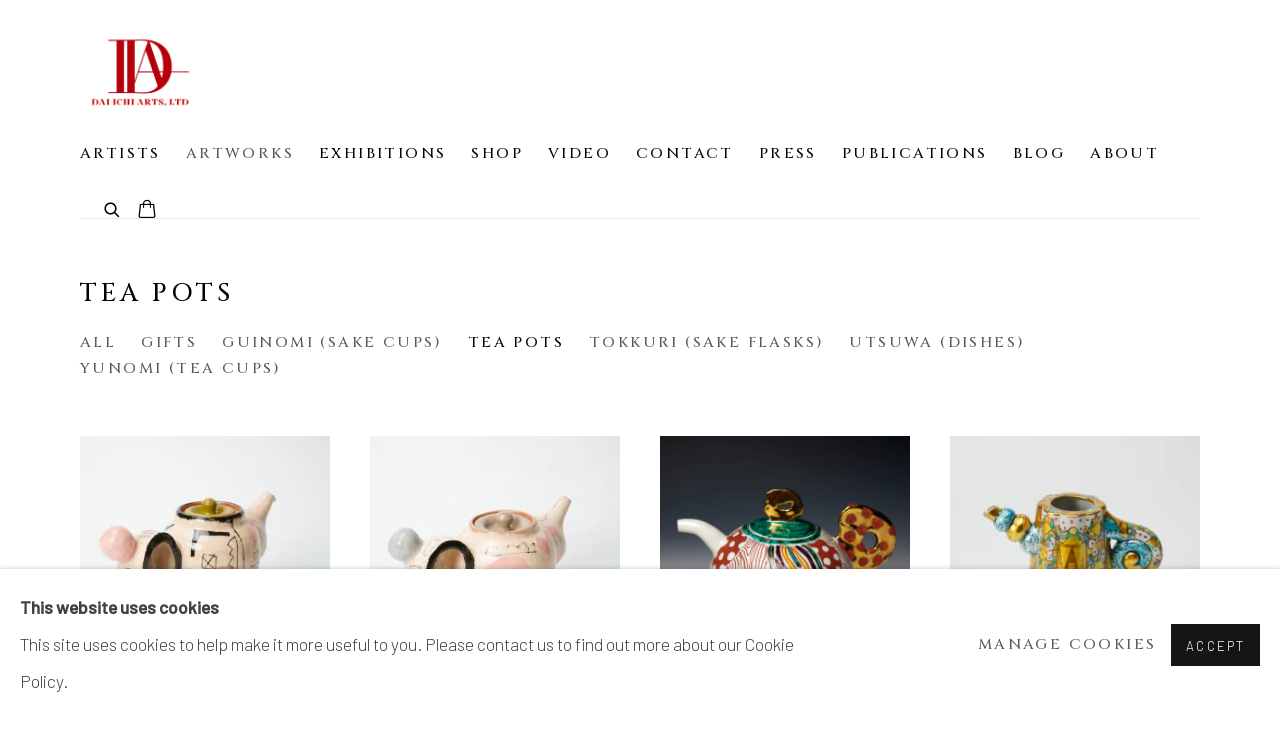

--- FILE ---
content_type: text/html; charset=utf-8
request_url: https://www.daiichiarts.com/artworks/categories/20-tea-pots/
body_size: 9596
content:



                        
    <!DOCTYPE html>
    <!-- Site by Artlogic - https://artlogic.net -->
    <html lang="en">
        <head>
            <meta charset="utf-8">
            <title>Tea pots | Dai Ichi Arts | Japanese Modern Art</title>
        <meta property="og:site_name" content="Dai Ichi Arts | Japanese Modern Art" />
        <meta property="og:title" content="Tea pots" />
        <meta property="og:description" content="Pot 2 Pink-Mossgreen , Pot 3 Grey-Beige , Water pitcher 水注 , Tsugi 注器 , Yashichida tea pot 弥七田土瓶" />
        <meta property="og:image" content="https://artlogic-res.cloudinary.com/w_1200,h_630,c_fill,f_auto,fl_lossy,q_auto/artlogicstorage/daiichiarts/images/view/ed8c6a1baa1eeece863dd0d39aa80ca4j/daiichiarts-japanesemodernart-kim-hono-pot-2-pink-mossgreen.jpg" />
        <meta property="og:image:width" content="1200" />
        <meta property="og:image:height" content="630" />
        <meta property="twitter:card" content="summary_large_image">
        <meta property="twitter:url" content="https://www.daiichiarts.com/artworks/categories/20-tea-pots/">
        <meta property="twitter:title" content="Tea pots">
        <meta property="twitter:description" content="Pot 2 Pink-Mossgreen , Pot 3 Grey-Beige , Water pitcher 水注 , Tsugi 注器 , Yashichida tea pot 弥七田土瓶">
        <meta property="twitter:text:description" content="Pot 2 Pink-Mossgreen , Pot 3 Grey-Beige , Water pitcher 水注 , Tsugi 注器 , Yashichida tea pot 弥七田土瓶">
        <meta property="twitter:image" content="https://artlogic-res.cloudinary.com/w_1200,h_630,c_fill,f_auto,fl_lossy,q_auto/artlogicstorage/daiichiarts/images/view/ed8c6a1baa1eeece863dd0d39aa80ca4j/daiichiarts-japanesemodernart-kim-hono-pot-2-pink-mossgreen.jpg">
        <meta name="google" content="notranslate" />
            <meta name="description" content="Pot 2 Pink-Mossgreen , Pot 3 Grey-Beige , Water pitcher 水注 , Tsugi 注器 , Yashichida tea pot 弥七田土瓶" />
            <meta name="publication_date" content="2018-04-27 13:50:01" />
            <meta name="generator" content="Artlogic CMS - https://artlogic.net" />
            
            <meta name="accessibility_version" content="1.1"/>
            
            
                <meta name="viewport" content="width=device-width, minimum-scale=0.5, initial-scale=1.0" />

            

<link rel="icon" href="/usr/images/preferences/1611871882.ico" type="image/x-icon" />
<link rel="shortcut icon" href="/usr/images/preferences/1611871882.ico" type="image/x-icon" />

<meta name="application-name" content="Dai Ichi Arts | Japanese Modern Art"/>
<meta name="msapplication-TileColor" content="#ffffff"/>
            
            
            
                <link rel="stylesheet" media="print" href="/lib/g/2.0/styles/print.css">
                <link rel="stylesheet" media="print" href="/styles/print.css">

            <script>
            (window.Promise && window.Array.prototype.find) || document.write('<script src="/lib/js/polyfill/polyfill_es6.min.js"><\/script>');
            </script>

                <script src="https://js.stripe.com/v3/" async></script>

            
		<script data-context="helper" defer src="/lib/jquery/1.12.4/jquery-1.12.4.min.js?c=27042050002199&g=0ce3636609b966cbea25594a3be621ec"></script>
            <script>
                var js_resource_obj = {"js_resource_list": ["/lib/g/2.0/scripts/artlogic_modules/webpack_public_path.js?c=27042050002199&g=0ce3636609b966cbea25594a3be621ec", "/lib/g/2.0/scripts/webpack_import_helpers.js?c=27042050002199&g=0ce3636609b966cbea25594a3be621ec", "/lib/jquery/1.12.4/plugins/jquery.browser.min.js?c=27042050002199&g=0ce3636609b966cbea25594a3be621ec", "/lib/jquery/1.12.4/plugins/jquery.easing.min.js?c=27042050002199&g=0ce3636609b966cbea25594a3be621ec", "/lib/jquery/1.12.4/plugins/jquery.archimedes-frontend-core-plugins-0.1.js?c=27042050002199&g=0ce3636609b966cbea25594a3be621ec", "/lib/jquery/1.12.4/plugins/jquery.fitvids.js?c=27042050002199&g=0ce3636609b966cbea25594a3be621ec", "/lib/g/2.0/scripts/artlogic_modules/plugins/pageload.js?c=27042050002199&g=0ce3636609b966cbea25594a3be621ec", "/lib/g/2.0/scripts/artlogic_modules/plugins/fancybox-2.1.3.js?c=27042050002199&g=0ce3636609b966cbea25594a3be621ec", "/lib/g/2.0/scripts/artlogic_modules/plugins/powerzoom.js?c=27042050002199&g=0ce3636609b966cbea25594a3be621ec", "/lib/g/2.0/scripts/artlogic_modules/plugins/inview.js?c=27042050002199&g=0ce3636609b966cbea25594a3be621ec", "/lib/g/2.0/scripts/artlogic_modules/plugins/elevateZoom.js?c=27042050002199&g=0ce3636609b966cbea25594a3be621ec", "/lib/g/2.0/scripts/artlogic_modules/plugins/roomview.js?c=27042050002199&g=0ce3636609b966cbea25594a3be621ec", "/lib/g/2.0/scripts/artlogic_modules/plugins/backgroundVideo.js?c=27042050002199&g=0ce3636609b966cbea25594a3be621ec", "/lib/g/2.0/scripts/artlogic_modules/plugins/slick.js?c=27042050002199&g=0ce3636609b966cbea25594a3be621ec", "/lib/g/2.0/scripts/artlogic_modules/plugins/zoom.js?c=27042050002199&g=0ce3636609b966cbea25594a3be621ec", "/lib/g/2.0/scripts/artlogic_modules/plugins/plyr.js?c=27042050002199&g=0ce3636609b966cbea25594a3be621ec", "/lib/g/2.0/scripts/artlogic_modules/plugins/thumbnailScroller.js?c=27042050002199&g=0ce3636609b966cbea25594a3be621ec", "/lib/g/2.0/scripts/artlogic_modules/plugins/$.browser.min.js?c=27042050002199&g=0ce3636609b966cbea25594a3be621ec", "/lib/g/2.0/scripts/artlogic_modules/plugins/parallax.js?c=27042050002199&g=0ce3636609b966cbea25594a3be621ec", "/lib/g/2.0/scripts/artlogic_modules/plugins/roomview-photo.1.0.js?c=27042050002199&g=0ce3636609b966cbea25594a3be621ec", "/lib/g/2.0/scripts/artlogic_modules/plugins/jquery.augmented_reality.1.0.js?c=27042050002199&g=0ce3636609b966cbea25594a3be621ec", "/lib/g/2.0/scripts/artlogic_modules/plugins/crypto-js.js?c=27042050002199&g=0ce3636609b966cbea25594a3be621ec", "/lib/g/2.0/scripts/artlogic_modules/plugins/hammer.js?c=27042050002199&g=0ce3636609b966cbea25594a3be621ec", "/lib/g/2.0/scripts/artlogic_modules/plugins/fullpage.js?c=27042050002199&g=0ce3636609b966cbea25594a3be621ec", "/lib/g/2.0/scripts/artlogic_modules/plugins/jquery.cycle2.min.js?c=27042050002199&g=0ce3636609b966cbea25594a3be621ec", "/lib/g/2.0/scripts/artlogic_modules/galleries_js/pageload.js?c=27042050002199&g=0ce3636609b966cbea25594a3be621ec", "/lib/g/2.0/scripts/artlogic_modules/galleries_js/scroll_sections.js?c=27042050002199&g=0ce3636609b966cbea25594a3be621ec", "/lib/g/2.0/scripts/artlogic_modules/galleries_js/misc.js?c=27042050002199&g=0ce3636609b966cbea25594a3be621ec", "/lib/g/2.0/scripts/artlogic_modules/galleries_js/artist_list_preview.js?c=27042050002199&g=0ce3636609b966cbea25594a3be621ec", "/lib/g/2.0/scripts/artlogic_modules/galleries_js/vertical_homepage_slideshow.js?c=27042050002199&g=0ce3636609b966cbea25594a3be621ec", "/lib/g/2.0/scripts/artlogic_modules/galleries_js/artist_list_slideshow.js?c=27042050002199&g=0ce3636609b966cbea25594a3be621ec", "/lib/g/2.0/scripts/artlogic_modules/galleries_js/google_map_popup.js?c=27042050002199&g=0ce3636609b966cbea25594a3be621ec", "/lib/g/2.0/scripts/artlogic_modules/galleries_js/responsive.js?c=27042050002199&g=0ce3636609b966cbea25594a3be621ec", "/lib/g/2.0/scripts/artlogic_modules/galleries_js/artist_list_columns.js?c=27042050002199&g=0ce3636609b966cbea25594a3be621ec", "/lib/g/2.0/scripts/artlogic_modules/galleries_js/layout.js?c=27042050002199&g=0ce3636609b966cbea25594a3be621ec", "/lib/g/2.0/scripts/artlogic_modules/galleries_js/image_gallery.js?c=27042050002199&g=0ce3636609b966cbea25594a3be621ec", "/lib/g/2.0/scripts/artlogic_modules/galleries_js/shipping_widget.js?c=27042050002199&g=0ce3636609b966cbea25594a3be621ec", "/lib/g/2.0/scripts/artlogic_modules/galleries_js/forms.js?c=27042050002199&g=0ce3636609b966cbea25594a3be621ec", "/lib/g/2.0/scripts/artlogic_modules/galleries_js/prevent_user_image_save.js?c=27042050002199&g=0ce3636609b966cbea25594a3be621ec", "/lib/g/2.0/scripts/artlogic_modules/galleries_js/cover_page_slideshow.js?c=27042050002199&g=0ce3636609b966cbea25594a3be621ec", "/lib/g/2.0/scripts/artlogic_modules/galleries_js/image_brightness.js?c=27042050002199&g=0ce3636609b966cbea25594a3be621ec", "/lib/g/2.0/scripts/artlogic_modules/galleries_js/sharing.js?c=27042050002199&g=0ce3636609b966cbea25594a3be621ec", "/lib/g/2.0/scripts/artlogic_modules/galleries_js/recaptcha.js?c=27042050002199&g=0ce3636609b966cbea25594a3be621ec", "/lib/g/2.0/scripts/artlogic_modules/galleries_js/slideshow.js?c=27042050002199&g=0ce3636609b966cbea25594a3be621ec", "/lib/g/2.0/scripts/artlogic_modules/galleries_js/lists.js?c=27042050002199&g=0ce3636609b966cbea25594a3be621ec", "/lib/g/2.0/scripts/artlogic_modules/galleries_js/cookie_notification.js?c=27042050002199&g=0ce3636609b966cbea25594a3be621ec", "/lib/g/2.0/scripts/artlogic_modules/galleries_js/jscroller_start.js?c=27042050002199&g=0ce3636609b966cbea25594a3be621ec", "/lib/g/2.0/scripts/artlogic_modules/galleries_js/throttle.js?c=27042050002199&g=0ce3636609b966cbea25594a3be621ec", "/lib/g/2.0/scripts/artlogic_modules/galleries_js/quicksearch.js?c=27042050002199&g=0ce3636609b966cbea25594a3be621ec", "/lib/g/2.0/scripts/artlogic_modules/galleries_js/artist.js?c=27042050002199&g=0ce3636609b966cbea25594a3be621ec", "/lib/g/2.0/scripts/artlogic_modules/galleries_js/debounce.js?c=27042050002199&g=0ce3636609b966cbea25594a3be621ec", "/lib/g/2.0/scripts/artlogic_modules/galleries_js/publications.js?c=27042050002199&g=0ce3636609b966cbea25594a3be621ec", "/lib/g/2.0/scripts/artlogic_modules/galleries_js/ar_artworks.js?c=27042050002199&g=0ce3636609b966cbea25594a3be621ec", "/lib/g/2.0/scripts/artlogic_modules/galleries_js/fancybox.js?c=27042050002199&g=0ce3636609b966cbea25594a3be621ec", "/lib/g/2.0/scripts/artlogic_modules/galleries_js/image_attributes.js?c=27042050002199&g=0ce3636609b966cbea25594a3be621ec", "/lib/g/2.0/scripts/artlogic_modules/galleries_js/artworks.js?c=27042050002199&g=0ce3636609b966cbea25594a3be621ec", "/lib/g/2.0/scripts/artlogic_modules/galleries_js/accessibility.js?c=27042050002199&g=0ce3636609b966cbea25594a3be621ec", "/lib/g/2.0/scripts/artlogic_modules/galleries_js/google_maps.js?c=27042050002199&g=0ce3636609b966cbea25594a3be621ec", "/lib/g/2.0/scripts/artlogic_modules/galleries_js/artwork_filters.js?c=27042050002199&g=0ce3636609b966cbea25594a3be621ec", "/lib/g/2.0/scripts/artlogic_modules/galleries_js/parallax.js?c=27042050002199&g=0ce3636609b966cbea25594a3be621ec", "/lib/g/2.0/scripts/artlogic_modules/galleries_js/slide_brightness.js?c=27042050002199&g=0ce3636609b966cbea25594a3be621ec", "/lib/g/2.0/scripts/artlogic_modules/galleries_js/image_popup.js?c=27042050002199&g=0ce3636609b966cbea25594a3be621ec", "/lib/g/2.0/scripts/artlogic_modules/galleries_js/sub_navigation.js?c=27042050002199&g=0ce3636609b966cbea25594a3be621ec", "/lib/g/2.0/scripts/artlogic_modules/galleries_js/global_a.js?c=27042050002199&g=0ce3636609b966cbea25594a3be621ec", "/lib/g/2.0/scripts/artlogic_modules/galleries_js/contact_form_popup.js?c=27042050002199&g=0ce3636609b966cbea25594a3be621ec", "/lib/g/2.0/scripts/artlogic_modules/galleries_js/viewing_room.js?c=27042050002199&g=0ce3636609b966cbea25594a3be621ec", "/lib/g/2.0/scripts/artlogic_modules/galleries_js/mailinglist_signup_form_popup.js?c=27042050002199&g=0ce3636609b966cbea25594a3be621ec", "/lib/g/2.0/scripts/artlogic_modules/galleries_js/pageload_load_more_pagination.js?c=27042050002199&g=0ce3636609b966cbea25594a3be621ec", "/lib/g/2.0/scripts/artlogic_modules/galleries_js/device.js?c=27042050002199&g=0ce3636609b966cbea25594a3be621ec", "/lib/g/2.0/scripts/artlogic_modules/galleries_js/additional.js?c=27042050002199&g=0ce3636609b966cbea25594a3be621ec", "/lib/g/2.0/scripts/artlogic_modules/galleries_js/plugin_tweaks.js?c=27042050002199&g=0ce3636609b966cbea25594a3be621ec", "/lib/g/2.0/scripts/artlogic_modules/galleries_js/mailing_list_form.js?c=27042050002199&g=0ce3636609b966cbea25594a3be621ec", "/lib/g/2.0/scripts/artlogic_modules/galleries_js/navigation.js?c=27042050002199&g=0ce3636609b966cbea25594a3be621ec", "/lib/g/2.0/scripts/artlogic_modules/galleries_js/scroll.js?c=27042050002199&g=0ce3636609b966cbea25594a3be621ec", "/lib/g/2.0/scripts/artlogic_modules/galleries_js/effects.js?c=27042050002199&g=0ce3636609b966cbea25594a3be621ec", "/core/dynamic.js?c=27042050002199&g=0ce3636609b966cbea25594a3be621ec", "/lib/archimedes/scripts/archimedes-frontend-core.js?c=27042050002199&g=0ce3636609b966cbea25594a3be621ec", "/lib/archimedes/scripts/archimedes-frontend-modules.js?c=27042050002199&g=0ce3636609b966cbea25594a3be621ec", "/lib/g/2.0/scripts/galleries_js_loader__mjs.js?c=27042050002199&g=0ce3636609b966cbea25594a3be621ec", "/lib/g/2.0/scripts/feature_panels.js?c=27042050002199&g=0ce3636609b966cbea25594a3be621ec", "/lib/g/themes/aperture/2.0/scripts/script.js?c=27042050002199&g=0ce3636609b966cbea25594a3be621ec", "/lib/archimedes/scripts/json2.js?c=27042050002199&g=0ce3636609b966cbea25594a3be621ec", "/lib/archimedes/scripts/shop.js?c=27042050002199&g=0ce3636609b966cbea25594a3be621ec", "/lib/archimedes/scripts/recaptcha.js?c=27042050002199&g=0ce3636609b966cbea25594a3be621ec"]};
                var errorCallbackAllowed = true;
                var errorCallback = function() {
                    if (!errorCallbackAllowed) {
                        return;
                    }
                    console.log('Error callback fired.')
                    // Error output
                    $.get('/api/process_js_error', {fullurl: 'https://www.daiichiarts.com/artworks/categories/20-tea-pots/'});
                    errorCallbackAllowed = false;
                }
                window.onerror = function(message, source, lineno, colno, error) { 
                    console.log(error)
                    console.log('AL error detected'); 
                    errorCallback(); 
                };
            </script>
         <script>window.resourcePath = "https://static.artlogic.net/websites/daiichiarts/db29bc684cd9140dd90d/"; </script> 
		<link data-context="helper" rel="stylesheet" type="text/css" href="https://static.artlogic.net/websites/daiichiarts/db29bc684cd9140dd90d/app.808c2dacc77d79c27e4d.css"/>
<!-- add crtical css to improve performance -->
		<script data-context="helper" defer src="/lib/jquery/1.12.4/jquery-1.12.4.min.js?c=27042050002199&g=0ce3636609b966cbea25594a3be621ec"></script>
		<script data-context="helper" defer src="https://static.artlogic.net/websites/daiichiarts/db29bc684cd9140dd90d/bundle.bb729960a315a1697320.js"></script>
            
            
                <script defer src="https://ticketing.artlogic.net/lib/artlogicticketing-1.0.js"></script>
                <script>
                    window.addEventListener('load', function() {
                        $(document).ready(function() {
                            window.ticketing.set_base_url('https://ticketing.artlogic.net/daiichiarts/cart');
                        });
                    });
                </script>

            
                


    <script>
        function get_cookie_preference(category) {
            result = false;
            try {
                var cookie_preferences = localStorage.getItem('cookie_preferences') || "";
                if (cookie_preferences) {
                    cookie_preferences = JSON.parse(cookie_preferences);
                    if (cookie_preferences.date) {
                        var expires_on = new Date(cookie_preferences.date);
                        expires_on.setDate(expires_on.getDate() + 365);
                        console.log('cookie preferences expire on', expires_on.toISOString());
                        var valid = expires_on > new Date();
                        if (valid && cookie_preferences.hasOwnProperty(category) && cookie_preferences[category]) {
                            result = true;
                        }
                    }
                }
            }
            catch(e) {
                console.warn('get_cookie_preference() failed');
                return result;
            }
            return result;
        }

        window.google_analytics_init = function(page){
            var collectConsent = true;
            var useConsentMode = false;
            var analyticsProperties = ['G-B6PGMZH56V', 'UA-187483228-21'];
            var analyticsCookieType = 'statistics';
            var disableGa = false;
            var sendToArtlogic = true;
            var artlogicProperties = {
                'UA': 'UA-157296318-1',
                'GA': 'G-GLQ6WNJKR5',
            };

            analyticsProperties = analyticsProperties.concat(Object.values(artlogicProperties));

            var uaAnalyticsProperties = analyticsProperties.filter((p) => p.startsWith('UA-'));
            var ga4AnalyticsProperties = analyticsProperties.filter((p) => p.startsWith('G-')).concat(analyticsProperties.filter((p) => p.startsWith('AW-')));

            if (collectConsent) {
                disableGa = !get_cookie_preference(analyticsCookieType);

                for (var i=0; i < analyticsProperties.length; i++){
                    var key = 'ga-disable-' + analyticsProperties[i];

                    window[key] = disableGa;
                }

                if (disableGa) {
                    if (document.cookie.length) {
                        var cookieList = document.cookie.split(/; */);

                        for (var i=0; i < cookieList.length; i++) {
                            var splitCookie = cookieList[i].split('='); //this.split('=');

                            if (splitCookie[0].indexOf('_ga') == 0 || splitCookie[0].indexOf('_gid') == 0 || splitCookie[0].indexOf('__utm') == 0) {
                                //h.deleteCookie(splitCookie[0]);
                                var domain = location.hostname;
                                var cookie_name = splitCookie[0];
                                document.cookie =
                                    cookie_name + "=" + ";path=/;domain="+domain+";expires=Thu, 01 Jan 1970 00:00:01 GMT";
                                // now delete the version without a subdomain
                                domain = domain.split('.');
                                domain.shift();
                                domain = domain.join('.');
                                document.cookie =
                                    cookie_name + "=" + ";path=/;domain="+domain+";expires=Thu, 01 Jan 1970 00:00:01 GMT";
                            }
                        }
                    }
                }
            }

            if (uaAnalyticsProperties.length) {
                (function(i,s,o,g,r,a,m){i['GoogleAnalyticsObject']=r;i[r]=i[r]||function(){
                (i[r].q=i[r].q||[]).push(arguments)},i[r].l=1*new Date();a=s.createElement(o),
                m=s.getElementsByTagName(o)[0];a.async=1;a.src=g;m.parentNode.insertBefore(a,m)
                })(window,document,'script','//www.google-analytics.com/analytics.js','ga');


                if (!disableGa) {
                    var anonymizeIps = false;

                    for (var i=0; i < uaAnalyticsProperties.length; i++) {
                        var propertyKey = '';

                        if (i > 0) {
                            propertyKey = 'tracker' + String(i + 1);
                        }

                        var createArgs = [
                            'create',
                            uaAnalyticsProperties[i],
                            'auto',
                        ];

                        if (propertyKey) {
                            createArgs.push({'name': propertyKey});
                        }

                        ga.apply(null, createArgs);

                        if (anonymizeIps) {
                            ga('set', 'anonymizeIp', true);
                        }

                        var pageViewArgs = [
                            propertyKey ? propertyKey + '.send' : 'send',
                            'pageview'
                        ]

                        if (page) {
                            pageViewArgs.push(page)
                        }

                        ga.apply(null, pageViewArgs);
                    }

                    if (sendToArtlogic) {
                        ga('create', 'UA-157296318-1', 'auto', {'name': 'artlogic_tracker'});

                        if (anonymizeIps) {
                            ga('set', 'anonymizeIp', true);
                        }

                        var pageViewArgs = [
                            'artlogic_tracker.send',
                            'pageview'
                        ]

                        if (page) {
                            pageViewArgs.push(page)
                        }

                        ga.apply(null, pageViewArgs);
                    }
                }
            }

            if (ga4AnalyticsProperties.length) {
                if (!disableGa || useConsentMode) {
                    (function(d, script) {
                        script = d.createElement('script');
                        script.type = 'text/javascript';
                        script.async = true;
                        script.src = 'https://www.googletagmanager.com/gtag/js?id=' + ga4AnalyticsProperties[0];
                        d.getElementsByTagName('head')[0].appendChild(script);
                    }(document));

                    window.dataLayer = window.dataLayer || [];
                    window.gtag = function (){dataLayer.push(arguments);}
                    window.gtag('js', new Date());

                    if (useConsentMode) {
                        gtag('consent', 'default', {
                            'ad_storage': 'denied',
                            'analytics_storage': 'denied',
                            'functionality_storage': 'denied',
                            'personalization_storage': 'denied',
                            'security': 'denied',
                        });

                        if (disableGa) {
                            // If this has previously been granted, it will need set back to denied (ie on cookie change)
                            gtag('consent', 'update', {
                                'analytics_storage': 'denied',
                            });
                        } else {
                            gtag('consent', 'update', {
                                'analytics_storage': 'granted',
                            });
                        }
                    }

                    for (var i=0; i < ga4AnalyticsProperties.length; i++) {
                        window.gtag('config', ga4AnalyticsProperties[i]);
                    }

                }
            }
        }

        var waitForPageLoad = true;

        if (waitForPageLoad) {
            window.addEventListener('load', function() {
                window.google_analytics_init();
                window.archimedes.archimedes_core.analytics.init();
            });
        } else {
            window.google_analytics_init();
        }
    </script>

            
                <meta name="google-site-verification" content="FKRlHufzMCKSIrxDXGFVWwfJBaMTdmyZjoSLktaB-9k" />
            
            
            <noscript> 
                <style>
                    body {
                        opacity: 1 !important;
                    }
                </style>
            </noscript>
        </head>
        
        
        
        <body class="section-artworks page-artworks site-responsive responsive-top-size-1023 responsive-nav-slide-nav responsive-nav-side-position-fullscreen responsive-layout-forced-lists responsive-layout-forced-image-lists responsive-layout-forced-tile-lists analytics-track-all-links site-lib-version-2-0 scroll_sub_nav_enabled responsive_src_image_sizing hero_heading_title_position_overlay page-param-categories page-param-20-tea-pots page-param-id-20 page-param-type-artwork_id page-param-type-object_id  layout-fixed-header site-type-template pageload-ajax-navigation-active layout-animation-enabled layout-lazyload-enabled" data-viewport-width="1024" data-site-name="daiichiarts" data-connected-db-name="daiichiarts" data-pathname="/artworks/categories/20-tea-pots/"
    style="opacity: 0;"

>
            <script>document.getElementsByTagName('body')[0].className+=' browser-js-enabled';</script>
            


            
            






        <div id="responsive_slide_nav_content_wrapper">

    <div id="container">

        
    


    <div class="header-fixed-wrapper">
    <header id="header" class="clearwithin header_fixed  ">
        <div class="inner clearwithin">

            


<div id="logo" class=" user-custom-logo-image"><a href="/">Dai Ichi Arts | Japanese Modern Art</a></div>


            
                <div id="skiplink-container">
                    <div>
                        <a href="#main_content" class="skiplink">Skip to main content</a>
                    </div>
                </div>
            
        
            <div class="header-ui-wrapper">

                    <div id="responsive_slide_nav_wrapper" class="mobile_menu_align_center" data-nav-items-animation-delay>
                        <div id="responsive_slide_nav_wrapper_inner" data-responsive-top-size=1023>
                        
                            <nav id="top_nav" aria-label="Main site" class="navigation noprint clearwithin">
                                
<div id="top_nav_reveal" class="hidden"><ul><li><a href="#" role="button" aria-label="Close">Menu</a></li></ul></div>

        <ul class="topnav">
		<li class="topnav-filepath-artists topnav-label-artists topnav-id-11"><a href="/artists/" aria-label="Link to Dai Ichi Arts | Japanese Modern Art Artists page">Artists</a></li>
		<li class="topnav-filepath-artworks topnav-label-artworks topnav-id-12 active"><a href="/artworks/" aria-label="Link to Dai Ichi Arts | Japanese Modern Art Artworks page (current nav item)">Artworks</a></li>
		<li class="topnav-filepath-exhibitions topnav-label-exhibitions topnav-id-13"><a href="/exhibitions/" aria-label="Link to Dai Ichi Arts | Japanese Modern Art Exhibitions page">Exhibitions</a></li>
		<li class="topnav-filepath-store topnav-label-shop topnav-id-17"><a href="/store/" aria-label="Link to Dai Ichi Arts | Japanese Modern Art Shop page">Shop</a></li>
		<li class="topnav-filepath-video topnav-label-video topnav-id-19"><a href="/video/" aria-label="Link to Dai Ichi Arts | Japanese Modern Art Video page">Video</a></li>
		<li class="topnav-filepath-contact topnav-label-contact topnav-id-20"><a href="/contact/" aria-label="Link to Dai Ichi Arts | Japanese Modern Art Contact page">Contact</a></li>
		<li class="topnav-filepath-press topnav-label-press topnav-id-18"><a href="/press/" aria-label="Link to Dai Ichi Arts | Japanese Modern Art Press page">Press</a></li>
		<li class="topnav-filepath-publications topnav-label-publications topnav-id-16"><a href="/publications/" aria-label="Link to Dai Ichi Arts | Japanese Modern Art Publications page">Publications</a></li>
		<li class="topnav-filepath-blog topnav-label-blog topnav-id-21"><a href="/blog/" aria-label="Link to Dai Ichi Arts | Japanese Modern Art Blog page">Blog</a></li>
		<li class="topnav-filepath-about topnav-label-about topnav-id-23 last"><a href="/about/" aria-label="Link to Dai Ichi Arts | Japanese Modern Art About page">About</a></li>
	</ul>


                                
                                



                                
                                    <div id="topnav_search" class="header_quick_search noprint">
                                        <form method="get" action="/search/" id="topnav_search_form">
                                            <input id="topnav_search_field" type="text" class="header_quicksearch_field inputField" aria-label="Search" data-default-value="Search" value="" name="search" />
                                                <a href="javascript:void(0)" id="topnav_search_btn" class="header_quicksearch_btn link" aria-label="Submit search" role="button"><i class="quicksearch-icon"></i></a>
                                            <input type="submit" class="nojsSubmit" aria-label="Submit search" value="Go" style="display: none;" />
                                        </form>
                                    </div>
                            </nav>
                        
                        </div>
                    </div>
                

                <div class="header-icons-wrapper  active cart-icon-active">
                    
                    
                        <div id="header_quick_search" class="header_quick_search noprint header_quick_search_reveal">
                            <form method="get" action="/search/" id="header_quicksearch_form">
                                <input id="header_quicksearch_field" type="text" class="header_quicksearch_field inputField" aria-label="Submit" data-default-value="Search" value="" name="search" placeholder="Search" />
                                <a href="javascript:void(0)" id="header_quicksearch_btn" class="header_quicksearch_btn link" aria-label="Submit search"><i class="quicksearch-icon"></i></a>
                                <input type="submit" class="nojsSubmit" value="Go" aria-label="Submit search" style="display: none;" />
                            </form>
                        </div>

                        



<!--excludeindexstart-->
<div id="store_cart_widget" class="">
    <div class="store_cart_widget_inner">
        <div id="scw_heading"><a href="/store/basket/" class="scw_checkout_link">Cart</a></div>
        <div id="scw_items">
            <a href="/store/basket/" aria-label="Your store basket is empty" data-currency="&#36;">
                <span class="scw_total_items"><span class="scw_total_count">0</span><span class="scw_total_items_text"> items</span></span>
               

                    <span class="scw_total_price">
                        <span class="scw_total_price_currency widget_currency">&#36;</span>
                        <span class="scw_total_price_amount widget_total_price" 
                                data-cart_include_vat_in_price="False" 
                                data-total_price_without_vat_in_base_currency="0" 
                                data-total_price_with_vat_in_base_currency="0"
                                data-conversion_rate='{"USD": {"conversion_rate": 1, "name": "&#36;", "stripe_code": "usd"}}'
                                data-count="0">
                        </span>
                    </span>
      
                
            </a>
        </div>
        <div id="scw_checkout">
            <div class="scw_checkout_button"><a href="/store/basket/" class="scw_checkout_link">Checkout</a></div>
        </div>
            <div id="scw_popup" class="hidden scw_popup_always_show">
                <div id="scw_popup_inner">
                    <h3>Item added to cart</h3>
                    <div id="scw_popup_buttons_container">
                        <div class="button"><a href="/store/basket/">View cart & checkout</a></div>
                        <div id="scw_popup_close" class="link"><a href="#">Continue shopping</a></div>
                    </div>
                    <div class="clear"></div>
                </div>
            </div>
        
    </div>
</div>
<!--excludeindexend-->

                    
     
                        <div id="slide_nav_reveal" tabindex="0" role="button">Menu</div>
                </div>
                
                

                



                

                
            </div>
        </div>
        



    </header>
    </div>



        

        <div id="main_content" role="main" class="clearwithin">
            <!--contentstart-->
            







<div class="artworks-page-categories-grid-container artworks-page-container ">

    <div class="artworks-header heading_wrapper clearwithin ">
        
        <div id="h1_wrapper">
            <h1>
                    <a href="/artworks/categories/20/">Tea pots</a>
            </h1>
        </div>
       
            



    <div id="sub_nav" class="navigation clearwithin" role="navigation" aria-label="Artwork categories">
        <div class="inner">
            <ul>
                    
                    <li class="artwork-category-link-all"><a href="/artworks/categories/4/" >All</a></li>
                    
                        <li class="artwork-category-link-gifts">
                            <a href="/artworks/categories/25/" >Gifts</a>
                        </li>
                    
                        <li class="artwork-category-link-guinomi-(sake-cups)">
                            <a href="/artworks/categories/9/" >Guinomi (Sake cups)</a>
                        </li>
                    
                        <li class="artwork-category-link-tea-pots active">
                            <a href="/artworks/categories/20/" aria-label="Tea pots (current nav item)">Tea pots</a>
                        </li>
                    
                        <li class="artwork-category-link-tokkuri-(sake-flasks)">
                            <a href="/artworks/categories/18/" >Tokkuri (Sake Flasks)</a>
                        </li>
                    
                        <li class="artwork-category-link-utsuwa-(dishes)">
                            <a href="/artworks/categories/23/" >Utsuwa (Dishes)</a>
                        </li>
                    
                        <li class="artwork-category-link-yunomi-(tea-cups)">
                            <a href="/artworks/categories/7/" >Yunomi (Tea Cups)</a>
                        </li>
            </ul>
        </div>
    </div>


        
    </div>
    
    
        
        <div id="content" class="clearwithin">
            
            
            
                
            




                        
                        
                        



<div class="records_list grid_dynamic_layout_artworks filter_results gd_no_of_columns_4 image_list clearwithin" >
    <ul>
            
            <li class="item available_dot_enabled"
                 data-record-type="artwork"  data-category-pitchers="" data-category-tea-pots="" data-category-gifts="">
                    <a href="/artworks/categories/20/4753-kim-hono-pot-2-pink-mossgreen/">
                    <span class="image"><span class="">
                        
                        
                        <img src="[data-uri]" class="artwork-image-desktop"  data-roomview-artwork-cm-width=""  data-responsive-src="{'750': 'https://artlogic-res.cloudinary.com/w_750,c_limit,f_auto,fl_lossy,q_auto/artlogicstorage/daiichiarts/images/view/ed8c6a1baa1eeece863dd0d39aa80ca4j/daiichiarts-japanesemodernart-kim-hono-pot-2-pink-mossgreen.jpg', '850': 'https://artlogic-res.cloudinary.com/w_850,c_limit,f_auto,fl_lossy,q_auto/artlogicstorage/daiichiarts/images/view/ed8c6a1baa1eeece863dd0d39aa80ca4j/daiichiarts-japanesemodernart-kim-hono-pot-2-pink-mossgreen.jpg', '650': 'https://artlogic-res.cloudinary.com/w_650,c_limit,f_auto,fl_lossy,q_auto/artlogicstorage/daiichiarts/images/view/ed8c6a1baa1eeece863dd0d39aa80ca4j/daiichiarts-japanesemodernart-kim-hono-pot-2-pink-mossgreen.jpg', '1600': 'https://artlogic-res.cloudinary.com/w_1600,c_limit,f_auto,fl_lossy,q_auto/artlogicstorage/daiichiarts/images/view/ed8c6a1baa1eeece863dd0d39aa80ca4j/daiichiarts-japanesemodernart-kim-hono-pot-2-pink-mossgreen.jpg', '1200': 'https://artlogic-res.cloudinary.com/w_1200,c_limit,f_auto,fl_lossy,q_auto/artlogicstorage/daiichiarts/images/view/ed8c6a1baa1eeece863dd0d39aa80ca4j/daiichiarts-japanesemodernart-kim-hono-pot-2-pink-mossgreen.jpg', '345': 'https://artlogic-res.cloudinary.com/w_345,c_limit,f_auto,fl_lossy,q_auto/artlogicstorage/daiichiarts/images/view/ed8c6a1baa1eeece863dd0d39aa80ca4j/daiichiarts-japanesemodernart-kim-hono-pot-2-pink-mossgreen.jpg', '470': 'https://artlogic-res.cloudinary.com/w_470,c_limit,f_auto,fl_lossy,q_auto/artlogicstorage/daiichiarts/images/view/ed8c6a1baa1eeece863dd0d39aa80ca4j/daiichiarts-japanesemodernart-kim-hono-pot-2-pink-mossgreen.jpg', '3000': 'https://artlogic-res.cloudinary.com/w_3000,c_limit,f_auto,fl_lossy,q_auto/artlogicstorage/daiichiarts/images/view/ed8c6a1baa1eeece863dd0d39aa80ca4j/daiichiarts-japanesemodernart-kim-hono-pot-2-pink-mossgreen.jpg', '2400': 'https://artlogic-res.cloudinary.com/w_2400,c_limit,f_auto,fl_lossy,q_auto/artlogicstorage/daiichiarts/images/view/ed8c6a1baa1eeece863dd0d39aa80ca4j/daiichiarts-japanesemodernart-kim-hono-pot-2-pink-mossgreen.jpg', '2600': 'https://artlogic-res.cloudinary.com/w_2600,c_limit,f_auto,fl_lossy,q_auto/artlogicstorage/daiichiarts/images/view/ed8c6a1baa1eeece863dd0d39aa80ca4j/daiichiarts-japanesemodernart-kim-hono-pot-2-pink-mossgreen.jpg', '2800': 'https://artlogic-res.cloudinary.com/w_2800,c_limit,f_auto,fl_lossy,q_auto/artlogicstorage/daiichiarts/images/view/ed8c6a1baa1eeece863dd0d39aa80ca4j/daiichiarts-japanesemodernart-kim-hono-pot-2-pink-mossgreen.jpg', '1400': 'https://artlogic-res.cloudinary.com/w_1400,c_limit,f_auto,fl_lossy,q_auto/artlogicstorage/daiichiarts/images/view/ed8c6a1baa1eeece863dd0d39aa80ca4j/daiichiarts-japanesemodernart-kim-hono-pot-2-pink-mossgreen.jpg', '1000': 'https://artlogic-res.cloudinary.com/w_1000,c_limit,f_auto,fl_lossy,q_auto/artlogicstorage/daiichiarts/images/view/ed8c6a1baa1eeece863dd0d39aa80ca4j/daiichiarts-japanesemodernart-kim-hono-pot-2-pink-mossgreen.jpg'}"  data-roomview-id="artwork-4753"  data-src="https://artlogic-res.cloudinary.com/w_600,c_limit,f_auto,fl_lossy,q_auto/artlogicstorage/daiichiarts/images/view/ed8c6a1baa1eeece863dd0d39aa80ca4j/daiichiarts-japanesemodernart-kim-hono-pot-2-pink-mossgreen.jpg" alt="Kim Hono 金憲鎬, Pot 2 Pink-Mossgreen"  />
                    </span></span>
                    </a>
                    <div class="content">

                        <div class="artist">Kim Hono 金憲鎬</div><div class="title_and_year"><span class="title_and_year_title">Pot 2 Pink-Mossgreen</span></div>


                            








                    </div>


                    </a>
            </li><!--
            
            --><li class="item available_dot_enabled"
                 data-record-type="artwork"  data-category-pitchers="" data-category-tea-pots="">
                    <a href="/artworks/categories/20/4754-kim-hono-pot-3-grey-beige/">
                    <span class="image"><span class="">
                        
                        
                        <img src="[data-uri]" class="artwork-image-desktop"  data-roomview-artwork-cm-width="21.00"  data-responsive-src="{'750': 'https://artlogic-res.cloudinary.com/w_750,c_limit,f_auto,fl_lossy,q_auto/artlogicstorage/daiichiarts/images/view/4d19b31bd967f79fede18750ba38bbc4j/daiichiarts-japanesemodernart-kim-hono-pot-3-grey-beige.jpg', '850': 'https://artlogic-res.cloudinary.com/w_850,c_limit,f_auto,fl_lossy,q_auto/artlogicstorage/daiichiarts/images/view/4d19b31bd967f79fede18750ba38bbc4j/daiichiarts-japanesemodernart-kim-hono-pot-3-grey-beige.jpg', '650': 'https://artlogic-res.cloudinary.com/w_650,c_limit,f_auto,fl_lossy,q_auto/artlogicstorage/daiichiarts/images/view/4d19b31bd967f79fede18750ba38bbc4j/daiichiarts-japanesemodernart-kim-hono-pot-3-grey-beige.jpg', '1600': 'https://artlogic-res.cloudinary.com/w_1600,c_limit,f_auto,fl_lossy,q_auto/artlogicstorage/daiichiarts/images/view/4d19b31bd967f79fede18750ba38bbc4j/daiichiarts-japanesemodernart-kim-hono-pot-3-grey-beige.jpg', '1200': 'https://artlogic-res.cloudinary.com/w_1200,c_limit,f_auto,fl_lossy,q_auto/artlogicstorage/daiichiarts/images/view/4d19b31bd967f79fede18750ba38bbc4j/daiichiarts-japanesemodernart-kim-hono-pot-3-grey-beige.jpg', '345': 'https://artlogic-res.cloudinary.com/w_345,c_limit,f_auto,fl_lossy,q_auto/artlogicstorage/daiichiarts/images/view/4d19b31bd967f79fede18750ba38bbc4j/daiichiarts-japanesemodernart-kim-hono-pot-3-grey-beige.jpg', '470': 'https://artlogic-res.cloudinary.com/w_470,c_limit,f_auto,fl_lossy,q_auto/artlogicstorage/daiichiarts/images/view/4d19b31bd967f79fede18750ba38bbc4j/daiichiarts-japanesemodernart-kim-hono-pot-3-grey-beige.jpg', '3000': 'https://artlogic-res.cloudinary.com/w_3000,c_limit,f_auto,fl_lossy,q_auto/artlogicstorage/daiichiarts/images/view/4d19b31bd967f79fede18750ba38bbc4j/daiichiarts-japanesemodernart-kim-hono-pot-3-grey-beige.jpg', '2400': 'https://artlogic-res.cloudinary.com/w_2400,c_limit,f_auto,fl_lossy,q_auto/artlogicstorage/daiichiarts/images/view/4d19b31bd967f79fede18750ba38bbc4j/daiichiarts-japanesemodernart-kim-hono-pot-3-grey-beige.jpg', '2600': 'https://artlogic-res.cloudinary.com/w_2600,c_limit,f_auto,fl_lossy,q_auto/artlogicstorage/daiichiarts/images/view/4d19b31bd967f79fede18750ba38bbc4j/daiichiarts-japanesemodernart-kim-hono-pot-3-grey-beige.jpg', '2800': 'https://artlogic-res.cloudinary.com/w_2800,c_limit,f_auto,fl_lossy,q_auto/artlogicstorage/daiichiarts/images/view/4d19b31bd967f79fede18750ba38bbc4j/daiichiarts-japanesemodernart-kim-hono-pot-3-grey-beige.jpg', '1400': 'https://artlogic-res.cloudinary.com/w_1400,c_limit,f_auto,fl_lossy,q_auto/artlogicstorage/daiichiarts/images/view/4d19b31bd967f79fede18750ba38bbc4j/daiichiarts-japanesemodernart-kim-hono-pot-3-grey-beige.jpg', '1000': 'https://artlogic-res.cloudinary.com/w_1000,c_limit,f_auto,fl_lossy,q_auto/artlogicstorage/daiichiarts/images/view/4d19b31bd967f79fede18750ba38bbc4j/daiichiarts-japanesemodernart-kim-hono-pot-3-grey-beige.jpg'}"  data-roomview-id="artwork-4754"  data-src="https://artlogic-res.cloudinary.com/w_600,c_limit,f_auto,fl_lossy,q_auto/artlogicstorage/daiichiarts/images/view/4d19b31bd967f79fede18750ba38bbc4j/daiichiarts-japanesemodernart-kim-hono-pot-3-grey-beige.jpg" alt="Kim Hono 金憲鎬, Pot 3 Grey-Beige"  />
                    </span></span>
                    </a>
                    <div class="content">

                        <div class="artist">Kim Hono 金憲鎬</div><div class="title_and_year"><span class="title_and_year_title">Pot 3 Grey-Beige</span></div>


                            








                    </div>


                    </a>
            </li><!--
            
            --><li class="item available_dot_enabled"
                 data-record-type="artwork"  data-category-pitchers="" data-category-tea-pots="">
                    <a href="/artworks/categories/20/3565-matsuda-yuriko-water-pitcher/">
                    <span class="image"><span class="">
                        
                        
                        <img src="[data-uri]" class="artwork-image-desktop"  data-roomview-artwork-cm-width="24.60"  data-responsive-src="{'750': 'https://artlogic-res.cloudinary.com/w_750,c_limit,f_auto,fl_lossy,q_auto/artlogicstorage/daiichiarts/images/view/665855bb02e12d7c4c2962c5cb77d9daj/daiichiarts-japanesemodernart-matsuda-yuriko-water-pitcher.jpg', '850': 'https://artlogic-res.cloudinary.com/w_850,c_limit,f_auto,fl_lossy,q_auto/artlogicstorage/daiichiarts/images/view/665855bb02e12d7c4c2962c5cb77d9daj/daiichiarts-japanesemodernart-matsuda-yuriko-water-pitcher.jpg', '650': 'https://artlogic-res.cloudinary.com/w_650,c_limit,f_auto,fl_lossy,q_auto/artlogicstorage/daiichiarts/images/view/665855bb02e12d7c4c2962c5cb77d9daj/daiichiarts-japanesemodernart-matsuda-yuriko-water-pitcher.jpg', '1600': 'https://artlogic-res.cloudinary.com/w_1600,c_limit,f_auto,fl_lossy,q_auto/artlogicstorage/daiichiarts/images/view/665855bb02e12d7c4c2962c5cb77d9daj/daiichiarts-japanesemodernart-matsuda-yuriko-water-pitcher.jpg', '1200': 'https://artlogic-res.cloudinary.com/w_1200,c_limit,f_auto,fl_lossy,q_auto/artlogicstorage/daiichiarts/images/view/665855bb02e12d7c4c2962c5cb77d9daj/daiichiarts-japanesemodernart-matsuda-yuriko-water-pitcher.jpg', '345': 'https://artlogic-res.cloudinary.com/w_345,c_limit,f_auto,fl_lossy,q_auto/artlogicstorage/daiichiarts/images/view/665855bb02e12d7c4c2962c5cb77d9daj/daiichiarts-japanesemodernart-matsuda-yuriko-water-pitcher.jpg', '470': 'https://artlogic-res.cloudinary.com/w_470,c_limit,f_auto,fl_lossy,q_auto/artlogicstorage/daiichiarts/images/view/665855bb02e12d7c4c2962c5cb77d9daj/daiichiarts-japanesemodernart-matsuda-yuriko-water-pitcher.jpg', '3000': 'https://artlogic-res.cloudinary.com/w_3000,c_limit,f_auto,fl_lossy,q_auto/artlogicstorage/daiichiarts/images/view/665855bb02e12d7c4c2962c5cb77d9daj/daiichiarts-japanesemodernart-matsuda-yuriko-water-pitcher.jpg', '2400': 'https://artlogic-res.cloudinary.com/w_2400,c_limit,f_auto,fl_lossy,q_auto/artlogicstorage/daiichiarts/images/view/665855bb02e12d7c4c2962c5cb77d9daj/daiichiarts-japanesemodernart-matsuda-yuriko-water-pitcher.jpg', '2600': 'https://artlogic-res.cloudinary.com/w_2600,c_limit,f_auto,fl_lossy,q_auto/artlogicstorage/daiichiarts/images/view/665855bb02e12d7c4c2962c5cb77d9daj/daiichiarts-japanesemodernart-matsuda-yuriko-water-pitcher.jpg', '2800': 'https://artlogic-res.cloudinary.com/w_2800,c_limit,f_auto,fl_lossy,q_auto/artlogicstorage/daiichiarts/images/view/665855bb02e12d7c4c2962c5cb77d9daj/daiichiarts-japanesemodernart-matsuda-yuriko-water-pitcher.jpg', '1400': 'https://artlogic-res.cloudinary.com/w_1400,c_limit,f_auto,fl_lossy,q_auto/artlogicstorage/daiichiarts/images/view/665855bb02e12d7c4c2962c5cb77d9daj/daiichiarts-japanesemodernart-matsuda-yuriko-water-pitcher.jpg', '1000': 'https://artlogic-res.cloudinary.com/w_1000,c_limit,f_auto,fl_lossy,q_auto/artlogicstorage/daiichiarts/images/view/665855bb02e12d7c4c2962c5cb77d9daj/daiichiarts-japanesemodernart-matsuda-yuriko-water-pitcher.jpg'}"  data-roomview-id="artwork-3565"  data-src="https://artlogic-res.cloudinary.com/w_600,c_limit,f_auto,fl_lossy,q_auto/artlogicstorage/daiichiarts/images/view/665855bb02e12d7c4c2962c5cb77d9daj/daiichiarts-japanesemodernart-matsuda-yuriko-water-pitcher.jpg" alt="Matsuda Yuriko 松田百合子, Water pitcher 水注"  />
                    </span></span>
                    </a>
                    <div class="content">

                        <div class="artist">Matsuda Yuriko 松田百合子</div><div class="title_and_year"><span class="title_and_year_title">Water pitcher 水注</span></div>


                            








                    </div>


                    </a>
            </li><!--
            
            --><li class="item unavailable last"
                 data-record-type="artwork"  data-category-tea-pots="">
                    <a href="/artworks/categories/20/4984-suzuki-hideaki-tsugi/">
                    <span class="image"><span class="">
                        
                        
                        <img src="[data-uri]" class="artwork-image-desktop"  data-roomview-artwork-cm-width=""  data-responsive-src="{'750': 'https://artlogic-res.cloudinary.com/w_750,c_limit,f_auto,fl_lossy,q_auto/artlogicstorage/daiichiarts/images/view/97a0c4b28f6aba5ee1a6fce221cd75e1j/daiichiarts-japanesemodernart-suzuki-hideaki-tsugi.jpg', '850': 'https://artlogic-res.cloudinary.com/w_850,c_limit,f_auto,fl_lossy,q_auto/artlogicstorage/daiichiarts/images/view/97a0c4b28f6aba5ee1a6fce221cd75e1j/daiichiarts-japanesemodernart-suzuki-hideaki-tsugi.jpg', '650': 'https://artlogic-res.cloudinary.com/w_650,c_limit,f_auto,fl_lossy,q_auto/artlogicstorage/daiichiarts/images/view/97a0c4b28f6aba5ee1a6fce221cd75e1j/daiichiarts-japanesemodernart-suzuki-hideaki-tsugi.jpg', '1600': 'https://artlogic-res.cloudinary.com/w_1600,c_limit,f_auto,fl_lossy,q_auto/artlogicstorage/daiichiarts/images/view/97a0c4b28f6aba5ee1a6fce221cd75e1j/daiichiarts-japanesemodernart-suzuki-hideaki-tsugi.jpg', '1200': 'https://artlogic-res.cloudinary.com/w_1200,c_limit,f_auto,fl_lossy,q_auto/artlogicstorage/daiichiarts/images/view/97a0c4b28f6aba5ee1a6fce221cd75e1j/daiichiarts-japanesemodernart-suzuki-hideaki-tsugi.jpg', '345': 'https://artlogic-res.cloudinary.com/w_345,c_limit,f_auto,fl_lossy,q_auto/artlogicstorage/daiichiarts/images/view/97a0c4b28f6aba5ee1a6fce221cd75e1j/daiichiarts-japanesemodernart-suzuki-hideaki-tsugi.jpg', '470': 'https://artlogic-res.cloudinary.com/w_470,c_limit,f_auto,fl_lossy,q_auto/artlogicstorage/daiichiarts/images/view/97a0c4b28f6aba5ee1a6fce221cd75e1j/daiichiarts-japanesemodernart-suzuki-hideaki-tsugi.jpg', '3000': 'https://artlogic-res.cloudinary.com/w_3000,c_limit,f_auto,fl_lossy,q_auto/artlogicstorage/daiichiarts/images/view/97a0c4b28f6aba5ee1a6fce221cd75e1j/daiichiarts-japanesemodernart-suzuki-hideaki-tsugi.jpg', '2400': 'https://artlogic-res.cloudinary.com/w_2400,c_limit,f_auto,fl_lossy,q_auto/artlogicstorage/daiichiarts/images/view/97a0c4b28f6aba5ee1a6fce221cd75e1j/daiichiarts-japanesemodernart-suzuki-hideaki-tsugi.jpg', '2600': 'https://artlogic-res.cloudinary.com/w_2600,c_limit,f_auto,fl_lossy,q_auto/artlogicstorage/daiichiarts/images/view/97a0c4b28f6aba5ee1a6fce221cd75e1j/daiichiarts-japanesemodernart-suzuki-hideaki-tsugi.jpg', '2800': 'https://artlogic-res.cloudinary.com/w_2800,c_limit,f_auto,fl_lossy,q_auto/artlogicstorage/daiichiarts/images/view/97a0c4b28f6aba5ee1a6fce221cd75e1j/daiichiarts-japanesemodernart-suzuki-hideaki-tsugi.jpg', '1400': 'https://artlogic-res.cloudinary.com/w_1400,c_limit,f_auto,fl_lossy,q_auto/artlogicstorage/daiichiarts/images/view/97a0c4b28f6aba5ee1a6fce221cd75e1j/daiichiarts-japanesemodernart-suzuki-hideaki-tsugi.jpg', '1000': 'https://artlogic-res.cloudinary.com/w_1000,c_limit,f_auto,fl_lossy,q_auto/artlogicstorage/daiichiarts/images/view/97a0c4b28f6aba5ee1a6fce221cd75e1j/daiichiarts-japanesemodernart-suzuki-hideaki-tsugi.jpg'}"  data-roomview-id="artwork-4984"  data-src="https://artlogic-res.cloudinary.com/w_600,c_limit,f_auto,fl_lossy,q_auto/artlogicstorage/daiichiarts/images/view/97a0c4b28f6aba5ee1a6fce221cd75e1j/daiichiarts-japanesemodernart-suzuki-hideaki-tsugi.jpg" alt="Suzuki Hideaki 鈴木秀昭, Tsugi 注器"  />
                    </span></span>
                    </a>
                    <div class="content">

                        <div class="artist">Suzuki Hideaki 鈴木秀昭</div><div class="title_and_year"><span class="title_and_year_title">Tsugi 注器</span></div>


                            


                                <span class="price price_unavailable">Sold</span>






                    </div>


                    </a>
            </li><!--
            
            --><li class="item unavailable"
                 data-record-type="artwork"  data-category-tea-pots="">
                    <a href="/artworks/categories/20/5111-suzuki-goro-yashichida-tea-pot/">
                    <span class="image"><span class="">
                        
                        
                        <img src="[data-uri]" class="artwork-image-desktop"  data-roomview-artwork-cm-width=""  data-responsive-src="{'750': 'https://artlogic-res.cloudinary.com/w_750,c_limit,f_auto,fl_lossy,q_auto/artlogicstorage/daiichiarts/images/view/675bed1b7d1eb3fd7dd7b2222e1bee04j/daiichiarts-japanesemodernart-suzuki-goro-yashichida-tea-pot.jpg', '850': 'https://artlogic-res.cloudinary.com/w_850,c_limit,f_auto,fl_lossy,q_auto/artlogicstorage/daiichiarts/images/view/675bed1b7d1eb3fd7dd7b2222e1bee04j/daiichiarts-japanesemodernart-suzuki-goro-yashichida-tea-pot.jpg', '650': 'https://artlogic-res.cloudinary.com/w_650,c_limit,f_auto,fl_lossy,q_auto/artlogicstorage/daiichiarts/images/view/675bed1b7d1eb3fd7dd7b2222e1bee04j/daiichiarts-japanesemodernart-suzuki-goro-yashichida-tea-pot.jpg', '1600': 'https://artlogic-res.cloudinary.com/w_1600,c_limit,f_auto,fl_lossy,q_auto/artlogicstorage/daiichiarts/images/view/675bed1b7d1eb3fd7dd7b2222e1bee04j/daiichiarts-japanesemodernart-suzuki-goro-yashichida-tea-pot.jpg', '1200': 'https://artlogic-res.cloudinary.com/w_1200,c_limit,f_auto,fl_lossy,q_auto/artlogicstorage/daiichiarts/images/view/675bed1b7d1eb3fd7dd7b2222e1bee04j/daiichiarts-japanesemodernart-suzuki-goro-yashichida-tea-pot.jpg', '345': 'https://artlogic-res.cloudinary.com/w_345,c_limit,f_auto,fl_lossy,q_auto/artlogicstorage/daiichiarts/images/view/675bed1b7d1eb3fd7dd7b2222e1bee04j/daiichiarts-japanesemodernart-suzuki-goro-yashichida-tea-pot.jpg', '470': 'https://artlogic-res.cloudinary.com/w_470,c_limit,f_auto,fl_lossy,q_auto/artlogicstorage/daiichiarts/images/view/675bed1b7d1eb3fd7dd7b2222e1bee04j/daiichiarts-japanesemodernart-suzuki-goro-yashichida-tea-pot.jpg', '3000': 'https://artlogic-res.cloudinary.com/w_3000,c_limit,f_auto,fl_lossy,q_auto/artlogicstorage/daiichiarts/images/view/675bed1b7d1eb3fd7dd7b2222e1bee04j/daiichiarts-japanesemodernart-suzuki-goro-yashichida-tea-pot.jpg', '2400': 'https://artlogic-res.cloudinary.com/w_2400,c_limit,f_auto,fl_lossy,q_auto/artlogicstorage/daiichiarts/images/view/675bed1b7d1eb3fd7dd7b2222e1bee04j/daiichiarts-japanesemodernart-suzuki-goro-yashichida-tea-pot.jpg', '2600': 'https://artlogic-res.cloudinary.com/w_2600,c_limit,f_auto,fl_lossy,q_auto/artlogicstorage/daiichiarts/images/view/675bed1b7d1eb3fd7dd7b2222e1bee04j/daiichiarts-japanesemodernart-suzuki-goro-yashichida-tea-pot.jpg', '2800': 'https://artlogic-res.cloudinary.com/w_2800,c_limit,f_auto,fl_lossy,q_auto/artlogicstorage/daiichiarts/images/view/675bed1b7d1eb3fd7dd7b2222e1bee04j/daiichiarts-japanesemodernart-suzuki-goro-yashichida-tea-pot.jpg', '1400': 'https://artlogic-res.cloudinary.com/w_1400,c_limit,f_auto,fl_lossy,q_auto/artlogicstorage/daiichiarts/images/view/675bed1b7d1eb3fd7dd7b2222e1bee04j/daiichiarts-japanesemodernart-suzuki-goro-yashichida-tea-pot.jpg', '1000': 'https://artlogic-res.cloudinary.com/w_1000,c_limit,f_auto,fl_lossy,q_auto/artlogicstorage/daiichiarts/images/view/675bed1b7d1eb3fd7dd7b2222e1bee04j/daiichiarts-japanesemodernart-suzuki-goro-yashichida-tea-pot.jpg'}"  data-roomview-id="artwork-5111"  data-src="https://artlogic-res.cloudinary.com/w_600,c_limit,f_auto,fl_lossy,q_auto/artlogicstorage/daiichiarts/images/view/675bed1b7d1eb3fd7dd7b2222e1bee04j/daiichiarts-japanesemodernart-suzuki-goro-yashichida-tea-pot.jpg" alt="Suzuki Goro 鈴木五郎, Yashichida tea pot 弥七田土瓶"  />
                    </span></span>
                    </a>
                    <div class="content">

                        <div class="artist">Suzuki Goro 鈴木五郎</div><div class="title_and_year"><span class="title_and_year_title">Yashichida tea pot 弥七田土瓶</span></div>


                            


                                <span class="price price_unavailable">Sold</span>






                    </div>


                    </a>
            </li>
    </ul>

    

</div>



            

        </div>

</div>

            <!--contentend-->
        </div>

        


            
                

























<div id="footer" role="contentinfo" class="">
    <div class="inner">
            
    <div class="copyright">
            
    <div class="small-links-container">
            <div class="cookie_notification_preferences"><a href="javascript:void(0)" role="button" class="link-no-ajax">Manage cookies</a></div>



    </div>

        <div id="copyright" class="noprint">
            <div class="copyright-text">
                    COPYRIGHT © 2025 Dai Ichi Arts, Ltd.
            </div>
                
        
        <div id="artlogic" class="noprint"><a href="https://artlogic.net/" target="_blank" rel="noopener noreferrer">
                Site by Artlogic
        </a></div>

        </div>
        
    </div>

            

            

            
    
        <div id="social_links" class="clearwithin">
            <div id="facebook" class="social_links_item"><a href="https://www.facebook.com/people/Dai-Ichi-Arts-Ltd/100090635784778/" class=""><span class="social_media_icon facebook"></span>Facebook<span class="screen-reader-only">, opens in a new tab.</span></a></div><div id="pinterest" class="social_links_item"><a href="https://www.pinterest.com/daiichiartsltd" class=""><span class="social_media_icon pinterest"></span>Pinterest<span class="screen-reader-only">, opens in a new tab.</span></a></div><div id="instagram" class="social_links_item"><a href="https://www.instagram.com/daiichiartsltd/" class=""><span class="social_media_icon instagram"></span>Instagram<span class="screen-reader-only">, opens in a new tab.</span></a></div><div id="artsy" class="social_links_item"><a href="https://www.artsy.net/dai-ichi-arts" class=""><span class="social_media_icon artsy"></span>Artsy<span class="screen-reader-only">, opens in a new tab.</span></a></div><div id="mailinglist" class="social_links_item"><a href="/mailing-list/" class=""><span class="social_media_icon mailinglist"></span>Join the mailing list</a></div><div id="email" class="social_links_item"><a href="/contact/form/" class="link-no-ajax"><span class="social_media_icon email"></span>Send an email</a></div>
        </div>

            

            

        <div class="clear"></div>
    </div>
</div>
        <div class="clear"></div>

            <div id="cookie_notification" role="region" aria-label="Cookie banner" data-mode="consent" data-cookie-notification-settings="">
    <div class="inner">
        <div id="cookie_notification_message" class="prose">
                <p><strong>This website uses cookies</strong><br>This site uses cookies to help make it more useful to you. Please contact us to find out more about our Cookie Policy.</p>
        </div>
        <div id="cookie_notification_preferences" class="link"><a href="javascript:;" role="button">Manage cookies</a></div>
        <div id="cookie_notification_accept" class="button"><a href="javascript:;" role="button">Accept</a></div>

    </div>
</div>
    <div id="manage_cookie_preferences_popup_container">
        <div id="manage_cookie_preferences_popup_overlay"></div>
        <div id="manage_cookie_preferences_popup_inner">
            <div id="manage_cookie_preferences_popup_box" role="dialog" aria-modal="true" aria-label="Cookie preferences">
                <div id="manage_cookie_preferences_close_popup_link" class="close">
                    <a href="javascript:;" role="button" aria-label="close">
                        <svg width="20px" height="20px" viewBox="0 0 488 488" version="1.1" xmlns="http://www.w3.org/2000/svg" xmlns:xlink="http://www.w3.org/1999/xlink" aria-hidden="true">
                            <g id="Page-1" stroke="none" stroke-width="1" fill="none" fill-rule="evenodd">
                                <g id="close" fill="#5D5D5D" fill-rule="nonzero">
                                    <polygon id="Path" points="488 468 468 488 244 264 20 488 0 468 224 244 0 20 20 0 244 224 468 0 488 20 264 244"></polygon>
                                </g>
                            </g>
                        </svg>
                    </a>
                </div>
                <h2>Cookie preferences</h2>
                    <p>Check the boxes for the cookie categories you allow our site to use</p>
                
                <div id="manage_cookie_preferences_form_wrapper">
                    <div class="form form_style_simplified">

                        <form id="cookie_preferences_form">
                            <fieldset>
                                <legend class="visually-hidden">Cookie options</legend>
                                <div>
                                    <label><input type="checkbox" name="essential" disabled checked value="1"> Strictly necessary</label>
                                    <div class="note">Required for the website to function and cannot be disabled.</div>
                                </div>
                                <div>
                                    <label><input type="checkbox" name="functionality"  value="1"> Preferences and functionality</label>
                                    <div class="note">Improve your experience on the website by storing choices you make about how it should function.</div>
                                </div>
                                <div>
                                    <label><input type="checkbox" name="statistics"  value="1"> Statistics</label>
                                    <div class="note">Allow us to collect anonymous usage data in order to improve the experience on our website.</div>
                                </div>
                                <div>
                                    <label><input type="checkbox" name="marketing"  value="1"> Marketing</label>
                                    <div class="note">Allow us to identify our visitors so that we can offer personalised, targeted marketing.</div>
                                </div>
                            </fieldset>
                            
                            <div class="button">
                                <a href="javascript:;" id="cookie_preferences_form_submit" role="button">Save preferences</a>
                            </div>
                        </form>

                    </div>
                </div>
            </div>
        </div>
    </div>

        






    </div>

        </div>




            
            
                





            
            
        <!-- sentry-verification-string -->
    <!--  -->
</body>
    </html>


